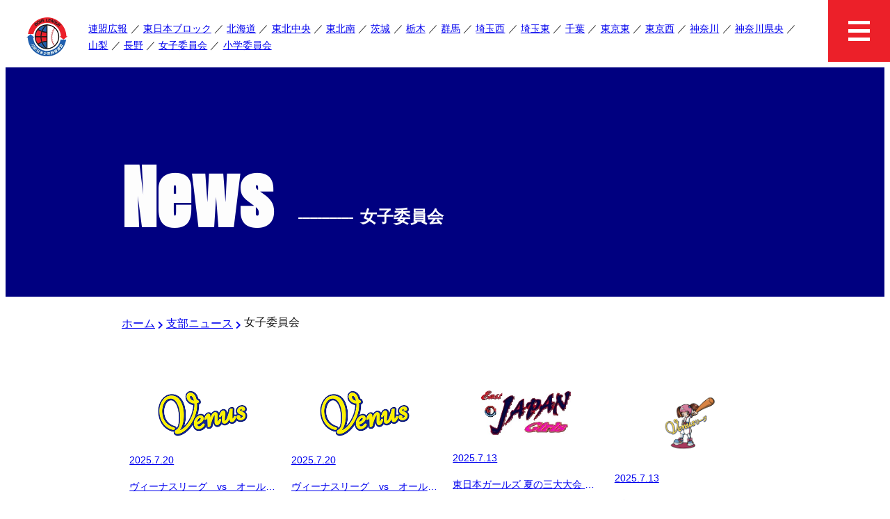

--- FILE ---
content_type: text/html; charset=UTF-8
request_url: http://east.boys-app.com/category/branch/jochi/page/2/
body_size: 9129
content:
<!DOCTYPE html>
<html lang="ja">
<!-- start header -->
<head>
    <meta charset="UTF-8" />
    <meta name="viewport" content="width=device-width, initial-scale=1" />
    <link rel="shortcut icon" href="http://east.boys-app.com/wp-content/themes/boysleague/common/assets/favicon.ico" type="image/x-icon" />
    <link rel="apple-touch-icon" href="http://east.boys-app.com/wp-content/themes/boysleague/common/assets/apple-touch-icon.png" />
    <link rel="apple-touch-icon" sizes="57x57" href="http://east.boys-app.com/wp-content/themes/boysleague/common/assets/apple-touch-icon-57x57.png" />
    <link rel="apple-touch-icon" sizes="72x72" href="http://east.boys-app.com/wp-content/themes/boysleague/common/assets/apple-touch-icon-72x72.png" />
    <link rel="apple-touch-icon" sizes="76x76" href="http://east.boys-app.com/wp-content/themes/boysleague/common/assets/apple-touch-icon-76x76.png" />
    <link rel="apple-touch-icon" sizes="114x114" href="http://east.boys-app.com/wp-content/themes/boysleague/common/assets/apple-touch-icon-114x114.png" />
    <link rel="apple-touch-icon" sizes="120x120" href="http://east.boys-app.com/wp-content/themes/boysleague/common/assets/apple-touch-icon-120x120.png" />
    <link rel="apple-touch-icon" sizes="144x144" href="http://east.boys-app.com/wp-content/themes/boysleague/common/assets/apple-touch-icon-144x144.png" />
    <link rel="apple-touch-icon" sizes="152x152" href="http://east.boys-app.com/wp-content/themes/boysleague/common/assets/apple-touch-icon-152x152.png" />
    <link rel="apple-touch-icon" sizes="180x180" href="http://east.boys-app.com/wp-content/themes/boysleague/common/assets/apple-touch-icon-180x180.png" />
    <!-- fontawesome -->
    <link href="http://east.boys-app.com/wp-content/themes/boysleague/common/css/all.css" rel="stylesheet" type="text/css" />
    <!-- reset -->
    <link href="http://east.boys-app.com/wp-content/themes/boysleague/common/css/reset.css" rel="stylesheet" type="text/css" />
    <!-- inline css -->
    <style>
        header nav ul.sp_menu {
            position: fixed;
            background: rgba(10, 10, 95, 0.9);
            top: 0;
            right: 0;
            width: 100%;
            height: 100vh;
            padding-top: 89px;
            padding-bottom: 50px;
            color: #ffffff;
            visibility: hidden;
            opacity: 0;
            -webkit-transform: translateX(100%);
            transform: translateX(100%);
            -webkit-transition: 0.5s ease-in-out;
            transition: 0.5s ease-in-out;
            overflow: scroll;
            z-index: 50;
        }
    </style>
    <!-- style -->
    <link href="http://east.boys-app.com/wp-content/themes/boysleague/style.css" rel="stylesheet" type="text/css">
    <!-- description -->
      <meta name="description" content="すべてのボーイズリーガー必見 ボーイズリーグ東日本ブロックの情報を中心にお伝えします。 試合情報、各支部のチームの情報などを素早く配信、Youtubeを通じてライブ配信も見られます 少年野球、硬式野球の情報は是非日本少年野球アプリからご覧ください 一般社団法人日本少年野球連盟東日本ブロック" />

    <!-- <meta property="og:title" content=""> -->
    <!-- <meta property="og:description" content=""> -->
    <!-- <meta property="og:image" content=""> -->
    <!-- <meta property="og:image:alt" content=""> -->
    <!-- <meta property="og:locale" content="ja_JP"> -->
    <!-- <meta property="og:type" content="website"> -->
    <!-- <meta name="twitter:card" content="summary_large_image"> -->
    <!-- <meta property="og:url" content="https://mywebsite.com/page"> -->
    <!-- <link rel="canonical" href="https://mywebsite.com/page"> -->
    <!-- <link rel="icon" href="/favicon.ico"> -->
    <!-- <link rel="icon" href="/favicon.svg" type="image/svg+xml"> -->
    <!-- <link rel="apple-touch-icon" href="/apple-touch-icon.png"> -->
    <!-- <link rel="manifest" href="/my.webmanifest"> -->
    <!-- <meta name="theme-color" content="#FF00FF"> -->
    <!-- wp_head start -->
    <title>女子委員会 | Page 2 of 11 | ボーイズリーグ 東日本ブロック 公式メディア (公益財団法人日本少年野球連盟)</title>
<meta name='robots' content='max-image-preview:large' />
<link rel='dns-prefetch' href='//www.googletagmanager.com' />
<link rel="alternate" type="application/rss+xml" title="ボーイズリーグ 東日本ブロック 公式メディア (公益財団法人日本少年野球連盟) &raquo; 女子委員会 カテゴリーのフィード" href="http://east.boys-app.com/category/branch/jochi/feed/" />

<!-- SEO SIMPLE PACK 3.6.2 -->
<link rel="canonical" href="http://east.boys-app.com/category/branch/jochi/">
<meta property="og:locale" content="ja_JP">
<meta property="og:type" content="website">
<meta property="og:title" content="女子委員会 | Page 2 of 11 | ボーイズリーグ 東日本ブロック 公式メディア (公益財団法人日本少年野球連盟)">
<meta property="og:url" content="http://east.boys-app.com/category/branch/jochi/">
<meta property="og:site_name" content="ボーイズリーグ 東日本ブロック 公式メディア (公益財団法人日本少年野球連盟)">
<meta name="twitter:card" content="summary_large_image">
<!-- Google Analytics (gtag.js) -->
<script async src="https://www.googletagmanager.com/gtag/js?id=G-5XNFSGR64S"></script>
<script>
	window.dataLayer = window.dataLayer || [];
	function gtag(){dataLayer.push(arguments);}
	gtag("js", new Date());
	gtag("config", "G-5XNFSGR64S");
</script>
	<!-- / SEO SIMPLE PACK -->

<style id='wp-img-auto-sizes-contain-inline-css' type='text/css'>
img:is([sizes=auto i],[sizes^="auto," i]){contain-intrinsic-size:3000px 1500px}
/*# sourceURL=wp-img-auto-sizes-contain-inline-css */
</style>
<style id='wp-block-library-inline-css' type='text/css'>
:root{--wp-block-synced-color:#7a00df;--wp-block-synced-color--rgb:122,0,223;--wp-bound-block-color:var(--wp-block-synced-color);--wp-editor-canvas-background:#ddd;--wp-admin-theme-color:#007cba;--wp-admin-theme-color--rgb:0,124,186;--wp-admin-theme-color-darker-10:#006ba1;--wp-admin-theme-color-darker-10--rgb:0,107,160.5;--wp-admin-theme-color-darker-20:#005a87;--wp-admin-theme-color-darker-20--rgb:0,90,135;--wp-admin-border-width-focus:2px}@media (min-resolution:192dpi){:root{--wp-admin-border-width-focus:1.5px}}.wp-element-button{cursor:pointer}:root .has-very-light-gray-background-color{background-color:#eee}:root .has-very-dark-gray-background-color{background-color:#313131}:root .has-very-light-gray-color{color:#eee}:root .has-very-dark-gray-color{color:#313131}:root .has-vivid-green-cyan-to-vivid-cyan-blue-gradient-background{background:linear-gradient(135deg,#00d084,#0693e3)}:root .has-purple-crush-gradient-background{background:linear-gradient(135deg,#34e2e4,#4721fb 50%,#ab1dfe)}:root .has-hazy-dawn-gradient-background{background:linear-gradient(135deg,#faaca8,#dad0ec)}:root .has-subdued-olive-gradient-background{background:linear-gradient(135deg,#fafae1,#67a671)}:root .has-atomic-cream-gradient-background{background:linear-gradient(135deg,#fdd79a,#004a59)}:root .has-nightshade-gradient-background{background:linear-gradient(135deg,#330968,#31cdcf)}:root .has-midnight-gradient-background{background:linear-gradient(135deg,#020381,#2874fc)}:root{--wp--preset--font-size--normal:16px;--wp--preset--font-size--huge:42px}.has-regular-font-size{font-size:1em}.has-larger-font-size{font-size:2.625em}.has-normal-font-size{font-size:var(--wp--preset--font-size--normal)}.has-huge-font-size{font-size:var(--wp--preset--font-size--huge)}.has-text-align-center{text-align:center}.has-text-align-left{text-align:left}.has-text-align-right{text-align:right}.has-fit-text{white-space:nowrap!important}#end-resizable-editor-section{display:none}.aligncenter{clear:both}.items-justified-left{justify-content:flex-start}.items-justified-center{justify-content:center}.items-justified-right{justify-content:flex-end}.items-justified-space-between{justify-content:space-between}.screen-reader-text{border:0;clip-path:inset(50%);height:1px;margin:-1px;overflow:hidden;padding:0;position:absolute;width:1px;word-wrap:normal!important}.screen-reader-text:focus{background-color:#ddd;clip-path:none;color:#444;display:block;font-size:1em;height:auto;left:5px;line-height:normal;padding:15px 23px 14px;text-decoration:none;top:5px;width:auto;z-index:100000}html :where(.has-border-color){border-style:solid}html :where([style*=border-top-color]){border-top-style:solid}html :where([style*=border-right-color]){border-right-style:solid}html :where([style*=border-bottom-color]){border-bottom-style:solid}html :where([style*=border-left-color]){border-left-style:solid}html :where([style*=border-width]){border-style:solid}html :where([style*=border-top-width]){border-top-style:solid}html :where([style*=border-right-width]){border-right-style:solid}html :where([style*=border-bottom-width]){border-bottom-style:solid}html :where([style*=border-left-width]){border-left-style:solid}html :where(img[class*=wp-image-]){height:auto;max-width:100%}:where(figure){margin:0 0 1em}html :where(.is-position-sticky){--wp-admin--admin-bar--position-offset:var(--wp-admin--admin-bar--height,0px)}@media screen and (max-width:600px){html :where(.is-position-sticky){--wp-admin--admin-bar--position-offset:0px}}

/*# sourceURL=wp-block-library-inline-css */
</style><style id='global-styles-inline-css' type='text/css'>
:root{--wp--preset--aspect-ratio--square: 1;--wp--preset--aspect-ratio--4-3: 4/3;--wp--preset--aspect-ratio--3-4: 3/4;--wp--preset--aspect-ratio--3-2: 3/2;--wp--preset--aspect-ratio--2-3: 2/3;--wp--preset--aspect-ratio--16-9: 16/9;--wp--preset--aspect-ratio--9-16: 9/16;--wp--preset--color--black: #000000;--wp--preset--color--cyan-bluish-gray: #abb8c3;--wp--preset--color--white: #ffffff;--wp--preset--color--pale-pink: #f78da7;--wp--preset--color--vivid-red: #cf2e2e;--wp--preset--color--luminous-vivid-orange: #ff6900;--wp--preset--color--luminous-vivid-amber: #fcb900;--wp--preset--color--light-green-cyan: #7bdcb5;--wp--preset--color--vivid-green-cyan: #00d084;--wp--preset--color--pale-cyan-blue: #8ed1fc;--wp--preset--color--vivid-cyan-blue: #0693e3;--wp--preset--color--vivid-purple: #9b51e0;--wp--preset--gradient--vivid-cyan-blue-to-vivid-purple: linear-gradient(135deg,rgb(6,147,227) 0%,rgb(155,81,224) 100%);--wp--preset--gradient--light-green-cyan-to-vivid-green-cyan: linear-gradient(135deg,rgb(122,220,180) 0%,rgb(0,208,130) 100%);--wp--preset--gradient--luminous-vivid-amber-to-luminous-vivid-orange: linear-gradient(135deg,rgb(252,185,0) 0%,rgb(255,105,0) 100%);--wp--preset--gradient--luminous-vivid-orange-to-vivid-red: linear-gradient(135deg,rgb(255,105,0) 0%,rgb(207,46,46) 100%);--wp--preset--gradient--very-light-gray-to-cyan-bluish-gray: linear-gradient(135deg,rgb(238,238,238) 0%,rgb(169,184,195) 100%);--wp--preset--gradient--cool-to-warm-spectrum: linear-gradient(135deg,rgb(74,234,220) 0%,rgb(151,120,209) 20%,rgb(207,42,186) 40%,rgb(238,44,130) 60%,rgb(251,105,98) 80%,rgb(254,248,76) 100%);--wp--preset--gradient--blush-light-purple: linear-gradient(135deg,rgb(255,206,236) 0%,rgb(152,150,240) 100%);--wp--preset--gradient--blush-bordeaux: linear-gradient(135deg,rgb(254,205,165) 0%,rgb(254,45,45) 50%,rgb(107,0,62) 100%);--wp--preset--gradient--luminous-dusk: linear-gradient(135deg,rgb(255,203,112) 0%,rgb(199,81,192) 50%,rgb(65,88,208) 100%);--wp--preset--gradient--pale-ocean: linear-gradient(135deg,rgb(255,245,203) 0%,rgb(182,227,212) 50%,rgb(51,167,181) 100%);--wp--preset--gradient--electric-grass: linear-gradient(135deg,rgb(202,248,128) 0%,rgb(113,206,126) 100%);--wp--preset--gradient--midnight: linear-gradient(135deg,rgb(2,3,129) 0%,rgb(40,116,252) 100%);--wp--preset--font-size--small: 13px;--wp--preset--font-size--medium: 20px;--wp--preset--font-size--large: 36px;--wp--preset--font-size--x-large: 42px;--wp--preset--spacing--20: 0.44rem;--wp--preset--spacing--30: 0.67rem;--wp--preset--spacing--40: 1rem;--wp--preset--spacing--50: 1.5rem;--wp--preset--spacing--60: 2.25rem;--wp--preset--spacing--70: 3.38rem;--wp--preset--spacing--80: 5.06rem;--wp--preset--shadow--natural: 6px 6px 9px rgba(0, 0, 0, 0.2);--wp--preset--shadow--deep: 12px 12px 50px rgba(0, 0, 0, 0.4);--wp--preset--shadow--sharp: 6px 6px 0px rgba(0, 0, 0, 0.2);--wp--preset--shadow--outlined: 6px 6px 0px -3px rgb(255, 255, 255), 6px 6px rgb(0, 0, 0);--wp--preset--shadow--crisp: 6px 6px 0px rgb(0, 0, 0);}:where(.is-layout-flex){gap: 0.5em;}:where(.is-layout-grid){gap: 0.5em;}body .is-layout-flex{display: flex;}.is-layout-flex{flex-wrap: wrap;align-items: center;}.is-layout-flex > :is(*, div){margin: 0;}body .is-layout-grid{display: grid;}.is-layout-grid > :is(*, div){margin: 0;}:where(.wp-block-columns.is-layout-flex){gap: 2em;}:where(.wp-block-columns.is-layout-grid){gap: 2em;}:where(.wp-block-post-template.is-layout-flex){gap: 1.25em;}:where(.wp-block-post-template.is-layout-grid){gap: 1.25em;}.has-black-color{color: var(--wp--preset--color--black) !important;}.has-cyan-bluish-gray-color{color: var(--wp--preset--color--cyan-bluish-gray) !important;}.has-white-color{color: var(--wp--preset--color--white) !important;}.has-pale-pink-color{color: var(--wp--preset--color--pale-pink) !important;}.has-vivid-red-color{color: var(--wp--preset--color--vivid-red) !important;}.has-luminous-vivid-orange-color{color: var(--wp--preset--color--luminous-vivid-orange) !important;}.has-luminous-vivid-amber-color{color: var(--wp--preset--color--luminous-vivid-amber) !important;}.has-light-green-cyan-color{color: var(--wp--preset--color--light-green-cyan) !important;}.has-vivid-green-cyan-color{color: var(--wp--preset--color--vivid-green-cyan) !important;}.has-pale-cyan-blue-color{color: var(--wp--preset--color--pale-cyan-blue) !important;}.has-vivid-cyan-blue-color{color: var(--wp--preset--color--vivid-cyan-blue) !important;}.has-vivid-purple-color{color: var(--wp--preset--color--vivid-purple) !important;}.has-black-background-color{background-color: var(--wp--preset--color--black) !important;}.has-cyan-bluish-gray-background-color{background-color: var(--wp--preset--color--cyan-bluish-gray) !important;}.has-white-background-color{background-color: var(--wp--preset--color--white) !important;}.has-pale-pink-background-color{background-color: var(--wp--preset--color--pale-pink) !important;}.has-vivid-red-background-color{background-color: var(--wp--preset--color--vivid-red) !important;}.has-luminous-vivid-orange-background-color{background-color: var(--wp--preset--color--luminous-vivid-orange) !important;}.has-luminous-vivid-amber-background-color{background-color: var(--wp--preset--color--luminous-vivid-amber) !important;}.has-light-green-cyan-background-color{background-color: var(--wp--preset--color--light-green-cyan) !important;}.has-vivid-green-cyan-background-color{background-color: var(--wp--preset--color--vivid-green-cyan) !important;}.has-pale-cyan-blue-background-color{background-color: var(--wp--preset--color--pale-cyan-blue) !important;}.has-vivid-cyan-blue-background-color{background-color: var(--wp--preset--color--vivid-cyan-blue) !important;}.has-vivid-purple-background-color{background-color: var(--wp--preset--color--vivid-purple) !important;}.has-black-border-color{border-color: var(--wp--preset--color--black) !important;}.has-cyan-bluish-gray-border-color{border-color: var(--wp--preset--color--cyan-bluish-gray) !important;}.has-white-border-color{border-color: var(--wp--preset--color--white) !important;}.has-pale-pink-border-color{border-color: var(--wp--preset--color--pale-pink) !important;}.has-vivid-red-border-color{border-color: var(--wp--preset--color--vivid-red) !important;}.has-luminous-vivid-orange-border-color{border-color: var(--wp--preset--color--luminous-vivid-orange) !important;}.has-luminous-vivid-amber-border-color{border-color: var(--wp--preset--color--luminous-vivid-amber) !important;}.has-light-green-cyan-border-color{border-color: var(--wp--preset--color--light-green-cyan) !important;}.has-vivid-green-cyan-border-color{border-color: var(--wp--preset--color--vivid-green-cyan) !important;}.has-pale-cyan-blue-border-color{border-color: var(--wp--preset--color--pale-cyan-blue) !important;}.has-vivid-cyan-blue-border-color{border-color: var(--wp--preset--color--vivid-cyan-blue) !important;}.has-vivid-purple-border-color{border-color: var(--wp--preset--color--vivid-purple) !important;}.has-vivid-cyan-blue-to-vivid-purple-gradient-background{background: var(--wp--preset--gradient--vivid-cyan-blue-to-vivid-purple) !important;}.has-light-green-cyan-to-vivid-green-cyan-gradient-background{background: var(--wp--preset--gradient--light-green-cyan-to-vivid-green-cyan) !important;}.has-luminous-vivid-amber-to-luminous-vivid-orange-gradient-background{background: var(--wp--preset--gradient--luminous-vivid-amber-to-luminous-vivid-orange) !important;}.has-luminous-vivid-orange-to-vivid-red-gradient-background{background: var(--wp--preset--gradient--luminous-vivid-orange-to-vivid-red) !important;}.has-very-light-gray-to-cyan-bluish-gray-gradient-background{background: var(--wp--preset--gradient--very-light-gray-to-cyan-bluish-gray) !important;}.has-cool-to-warm-spectrum-gradient-background{background: var(--wp--preset--gradient--cool-to-warm-spectrum) !important;}.has-blush-light-purple-gradient-background{background: var(--wp--preset--gradient--blush-light-purple) !important;}.has-blush-bordeaux-gradient-background{background: var(--wp--preset--gradient--blush-bordeaux) !important;}.has-luminous-dusk-gradient-background{background: var(--wp--preset--gradient--luminous-dusk) !important;}.has-pale-ocean-gradient-background{background: var(--wp--preset--gradient--pale-ocean) !important;}.has-electric-grass-gradient-background{background: var(--wp--preset--gradient--electric-grass) !important;}.has-midnight-gradient-background{background: var(--wp--preset--gradient--midnight) !important;}.has-small-font-size{font-size: var(--wp--preset--font-size--small) !important;}.has-medium-font-size{font-size: var(--wp--preset--font-size--medium) !important;}.has-large-font-size{font-size: var(--wp--preset--font-size--large) !important;}.has-x-large-font-size{font-size: var(--wp--preset--font-size--x-large) !important;}
/*# sourceURL=global-styles-inline-css */
</style>

<style id='classic-theme-styles-inline-css' type='text/css'>
/*! This file is auto-generated */
.wp-block-button__link{color:#fff;background-color:#32373c;border-radius:9999px;box-shadow:none;text-decoration:none;padding:calc(.667em + 2px) calc(1.333em + 2px);font-size:1.125em}.wp-block-file__button{background:#32373c;color:#fff;text-decoration:none}
/*# sourceURL=/wp-includes/css/classic-themes.min.css */
</style>

<!-- Site Kit によって追加された Google タグ（gtag.js）スニペット -->
<!-- Google アナリティクス スニペット (Site Kit が追加) -->
<script type="text/javascript" src="https://www.googletagmanager.com/gtag/js?id=G-V1RJHYLVFP" id="google_gtagjs-js" async></script>
<script type="text/javascript" id="google_gtagjs-js-after">
/* <![CDATA[ */
window.dataLayer = window.dataLayer || [];function gtag(){dataLayer.push(arguments);}
gtag("set","linker",{"domains":["east.boys-app.com"]});
gtag("js", new Date());
gtag("set", "developer_id.dZTNiMT", true);
gtag("config", "G-V1RJHYLVFP");
//# sourceURL=google_gtagjs-js-after
/* ]]> */
</script>
<link rel="https://api.w.org/" href="http://east.boys-app.com/wp-json/" /><link rel="alternate" title="JSON" type="application/json" href="http://east.boys-app.com/wp-json/wp/v2/categories/17" /><meta name="generator" content="Site Kit by Google 1.170.0" /><link rel="alternate" type="application/rss+xml" title="RSS" href="http://east.boys-app.com/rsslatest.xml" />		<style type="text/css" id="wp-custom-css">
			img-custom01 {
    width: 100% !important;
    max-width: 100% !important;
    height: auto !important;
}

#attachment_9071 {
    width: 100% !important;  
    max-width: 100% !important;
}

#attachment_9072 {
    width: 100% !important;  
    max-width: 100% !important;
}		</style>
		    <!-- wp_head end -->
</head><!-- end header -->

<body id="top" class="archive paged category category-jochi category-17 paged-2 category-paged-2 wp-theme-boysleague">
  <!-- start html_header -->
  <header>
    <h1><a href="http://east.boys-app.com/"><img
                src="http://east.boys-app.com/wp-content/themes/boysleague/common/images/logo.webp"
                alt="公益財団法人 日本少年野球連盟 東日本ブロック"></a></h1>
    <nav>
        <ul class="pc_menu">
            <li><a href="http://east.boys-app.com/category/renmei">連盟広報</a></li>
            <li><a href="http://east.boys-app.com/category/branch_higashi">東日本ブロック</a></li>
            <li><a href="http://east.boys-app.com/category/hokkaido-branch">北海道</a></li>
            <li><a href="http://east.boys-app.com/category/tohoku-branch">東北中央</a></li>
            <li><a href="http://east.boys-app.com/category/tohoku-minami">東北南</a></li>
            <li><a href="http://east.boys-app.com/category/ibaraki-branch">茨城</a></li>
            <li><a href="http://east.boys-app.com/category/tochigi-branch">栃木</a></li>
            <li><a href="http://east.boys-app.com/category/gunma-branch">群馬</a></li>
            <li><a href="http://east.boys-app.com/category/saitama-branch">埼玉西</a></li>
            <li><a href="http://east.boys-app.com/category/saitama-east-branch">埼玉東</a></li>
            <li><a href="http://east.boys-app.com/category/chiba-branch">千葉</a></li>
            <li><a href="http://east.boys-app.com/category/tokyo-east-branch">東京東</a></li>
            <li><a href="http://east.boys-app.com/category/tokyo-west-branch">東京西</a></li>
            <li><a href="http://east.boys-app.com/category/kanagawa-branch">神奈川</a></li>
            <li><a href="http://east.boys-app.com/category/kanagawa-kenoh">神奈川県央</a></li>
            <li><a href="http://east.boys-app.com/category/yamanashi-branch">山梨</a></li>
            <li><a href="http://east.boys-app.com/category/nagano-branch">長野</a></li>
            <li><a href="http://east.boys-app.com/category/jochi">女子委員会</a></li>
            <li><a href="http://east.boys-app.com/category/shogaku">小学委員会</a></li>
        </ul>
        <ul class="sp_menu">
            <li><a href="http://east.boys-app.com/">ホーム</a></li>
            <li><a href="http://east.boys-app.com/category/branch">最新ニュース</a></li>
            <li><a href="http://east.boys-app.com/category/renmei">連盟広報</a></li>
            <li><a href="http://east.boys-app.com/category/branch_higashi">東日本ブロック</a></li>
            <li><a href="http://east.boys-app.com/category/hokkaido-branch">北海道支部ニュース</a></li>
            <li><a href="http://east.boys-app.com/category/tohoku-branch">東北支部ニュース</a></li>
            <li><a href="http://east.boys-app.com/category/tohoku-minami">東北南支部ニュース</a></li>
            <li><a href="http://east.boys-app.com/category/ibaraki-branch">茨城県支部ニュース</a></li>
            <li><a href="http://east.boys-app.com/category/tochigi-branch">栃木県支部ニュース</a></li>
            <li><a href="http://east.boys-app.com/category/gunma-branch">群馬県支部ニュース</a></li>
            <li><a href="http://east.boys-app.com/category/saitama-branch">埼玉県西支部ニュース</a></li>
            <li><a href="http://east.boys-app.com/category/saitama-east-branch">埼玉県東支部ニュース</a></li>
            <li><a href="http://east.boys-app.com/category/chiba-branch">千葉県支部ニュース</a></li>
            <li><a href="http://east.boys-app.com/category/tokyo-east-branch">東京都東支部ニュース</a></li>
            <li><a href="http://east.boys-app.com/category/tokyo-west-branch">東京都西支部ニュース</a></li>
            <li><a href="http://east.boys-app.com/category/kanagawa-branch">神奈川県支部ニュース</a></li>
            <li><a href="http://east.boys-app.com/category/kanagawa-kenoh">神奈川県央支部ニュース</a></li>
            <li><a href="http://east.boys-app.com/category/yamanashi-branch">山梨県支部ニュース</a></li>
            <li><a href="http://east.boys-app.com/category/nagano-branch">長野県支部ニュース</a></li>
            <li><a href="http://east.boys-app.com/category/jochi">女子委員会</a></li>
            <li><a href="http://east.boys-app.com/category/shogaku">小学委員会</a></li>
            <li><a href="mailto:boys-kanto@mirror.ocn.ne.jp">お問い合わせ</a></li>
            <li class="official"><a href="https://www.netto.jp/boys-hokkaido/">北海道支部</a></li>
            <li class="official"><a href="http://www.boys-tohoku.com/team/">東北支部</a></li>
            <li class="official"><a href="http://www.boys-tohoku.com/team/">東北南支部</a></li>
            <li class="official"><a href="http://ibaraki-boys.com/">茨城県支部</a></li>
            <li class="official"><a href="https://tochigi-boysleague.localinfo.jp/">栃木県支部</a></li>
            <li class="official"><a href="https://www.netto.jp/boys-gunma/">群馬県支部</a></li>
            <li class="official"><a href="http://www.boysleague-saitama.com/">埼玉県支部</a></li>
            <li class="official"><a href="https://bl-chiba.jimdofree.com/">千葉県支部</a></li>
            <li class="official"><a href="http://boys-tokyoeast.org/">東京都東支部</a></li>
            <li class="official"><a href="http://boys-tokyowest.jp/wp/">東京都西支部</a></li>
            <li class="official"><a href="https://jblkanagawa89.wixsite.com/mysite">神奈川県支部</a></li>
            <li class="official"><a href="https://jblkanagawa89.wixsite.com/mysite">神奈川県央支部</a></li>
            <li class="official"><a href="http://boys-eastjapan.com/branch/yamanashi/">山梨県支部</a></li>
            <li class="official"><a
                    href="https://www.facebook.com/pages/category/Community-Organization/%E3%83%9C%E3%83%BC%E3%82%A4%E3%82%BA%E3%83%AA%E3%83%BC%E3%82%B0%E9%95%B7%E9%87%8E%E7%9C%8C%E6%94%AF%E9%83%A8-163937414185051/">長野県支部</a>
            </li>
        </ul>
    </nav>
</header>
<div class="menu"><span></span><span></span><span></span></div>  <!-- end html_header -->
  <main class="page">
    <section class="page-title">
      <div class="inner-wrap">
        <h3 class="section-title">News<span class="before"><span>--------------</span>女子委員会</span></h3>
      </div>
    </section>
    <section class="inner-wrap" id="breadcrumb"><ul class="bc"><li><a href="http://east.boys-app.com"><span>ホーム</span></a></li><li><a href="http://east.boys-app.com/category/branch/"><span>支部ニュース</span></a></li><li><span>女子委員会</span></li></ul></section>
    <section id="contents">
      <div class="inner-wrap">
        <ul class="item">

                        <li><a href="http://east.boys-app.com/branch/branch_higashi/13417/">
                  <figure>                                            <img src="http://east.boys-app.com/wp-content/uploads/2025/07/ヴィーナスリーグ.png" 
                          alt="ヴィーナスリーグ　vs　オール京急" 
                          style="width: 100%; height: auto; object-fit: contain; max-width: 210px;" 
                          loading="lazy">
                                    </figure>
                  <p class="date">2025.7.20</p>
                  <p>ヴィーナスリーグ　vs　オール京急</p>

                                                    </a></li>
                        <li><a href="http://east.boys-app.com/branch/branch_higashi/13412/">
                  <figure>                                            <img src="http://east.boys-app.com/wp-content/uploads/2025/07/ヴィーナスリーグ.png" 
                          alt="ヴィーナスリーグ　vs　オール京急" 
                          style="width: 100%; height: auto; object-fit: contain; max-width: 210px;" 
                          loading="lazy">
                                    </figure>
                  <p class="date">2025.7.20</p>
                  <p>ヴィーナスリーグ　vs　オール京急</p>

                                                    </a></li>
                        <li><a href="http://east.boys-app.com/branch/13360/">
                  <figure>                                            <img src="http://east.boys-app.com/wp-content/uploads/2025/03/女子委員会ロゴ.jpg" 
                          alt="東日本ガールズ 夏の三大大会 壮行会" 
                          style="width: 100%; height: auto; object-fit: contain; max-width: 210px;" 
                          loading="lazy">
                                    </figure>
                  <p class="date">2025.7.13</p>
                  <p>東日本ガールズ 夏の三大大会 壮行会</p>

                                                    </a></li>
                        <li><a href="http://east.boys-app.com/branch/branch_higashi/13358/">
                  <figure>                                            <img src="http://east.boys-app.com/wp-content/uploads/2025/05/ヴィーナスリーグ　ロゴ.jpg" 
                          alt="ヴィーナスリーグ　vs　インフィニティ" 
                          style="width: 100%; height: auto; object-fit: contain; max-width: 210px;" 
                          loading="lazy">
                                    </figure>
                  <p class="date">2025.7.13</p>
                  <p>ヴィーナスリーグ　vs　インフィニティ</p>

                                                    </a></li>
                        <li><a href="http://east.boys-app.com/branch/13335/">
                  <figure>                                            <img src="http://east.boys-app.com/wp-content/uploads/2025/03/女子委員会ロゴ.jpg" 
                          alt="第11回 ニッセイカップジュニア大会 開会式＆第1回戦＆練習試合" 
                          style="width: 100%; height: auto; object-fit: contain; max-width: 210px;" 
                          loading="lazy">
                                    </figure>
                  <p class="date">2025.6.29</p>
                  <p>第11回 ニッセイカップジュニア大会 開会式＆第1回戦＆練習試合</p>

                                                    </a></li>
                        <li><a href="http://east.boys-app.com/branch/13223/">
                  <figure>                                            <img src="http://east.boys-app.com/wp-content/uploads/2025/05/ヴィーナスリーグ　ロゴ.jpg" 
                          alt="ヴィーナスリーグ　第2戦　対 Brave Heart" 
                          style="width: 100%; height: auto; object-fit: contain; max-width: 210px;" 
                          loading="lazy">
                                    </figure>
                  <p class="date">2025.6.22</p>
                  <p>ヴィーナスリーグ　第2戦　対 Brave Heart</p>

                                                    </a></li>
                        <li><a href="http://east.boys-app.com/branch/branch_higashi/13045/">
                  <figure>                                            <img src="http://east.boys-app.com/wp-content/uploads/2025/03/女子委員会ロゴ.jpg" 
                          alt="練習会 in 鹿沼市" 
                          style="width: 100%; height: auto; object-fit: contain; max-width: 210px;" 
                          loading="lazy">
                                    </figure>
                  <p class="date">2025.6.8</p>
                  <p>練習会 in 鹿沼市</p>

                                                    </a></li>
                        <li><a href="http://east.boys-app.com/branch/branch_higashi/12809/">
                  <figure>                                            <img src="http://east.boys-app.com/wp-content/uploads/2025/05/ヴィーナスリーグ　ロゴ.jpg" 
                          alt="2025ヴィーナスリーグ　vs　武蔵なでしこ" 
                          style="width: 100%; height: auto; object-fit: contain; max-width: 210px;" 
                          loading="lazy">
                                    </figure>
                  <p class="date">2025.5.18</p>
                  <p>2025ヴィーナスリーグ　vs　武蔵なでしこ</p>

                                                    </a></li>
                        <li><a href="http://east.boys-app.com/branch/branch_higashi/12805/">
                  <figure>                                            <img src="http://east.boys-app.com/wp-content/uploads/2025/05/ヴィーナスリーグ　ロゴ.jpg" 
                          alt="2025 ヴィーナスリーグ開幕" 
                          style="width: 100%; height: auto; object-fit: contain; max-width: 210px;" 
                          loading="lazy">
                                    </figure>
                  <p class="date">2025.5.18</p>
                  <p>2025 ヴィーナスリーグ開幕</p>

                                                    </a></li>
                        <li><a href="http://east.boys-app.com/branch/12783/">
                  <figure>                                            <img src="http://east.boys-app.com/wp-content/uploads/2025/05/トリミング無題のデザイン.jpg" 
                          alt="【お知らせ】スポーツ報知　写真販売のお知らせ" 
                          style="width: 100%; height: auto; object-fit: contain; max-width: 210px;" 
                          loading="lazy">
                                    </figure>
                  <p class="date">2025.5.16</p>
                  <p>【お知らせ】スポーツ報知　写真販売のお知らせ</p>

                                                    </a></li>
                        <li><a href="http://east.boys-app.com/branch/12632/">
                  <figure>                                            <img src="http://east.boys-app.com/wp-content/uploads/2025/03/女子委員会ロゴ.jpg" 
                          alt="OP戦 対ドリームス ＆ 対 大宮商業高校" 
                          style="width: 100%; height: auto; object-fit: contain; max-width: 210px;" 
                          loading="lazy">
                                    </figure>
                  <p class="date">2025.4.27</p>
                  <p>OP戦 対ドリームス ＆ 対 大宮商業高校</p>

                                                    </a></li>
                        <li><a href="http://east.boys-app.com/branch/branch_higashi/12588/">
                  <figure>                                            <img src="http://east.boys-app.com/wp-content/uploads/2025/03/女子委員会ロゴ.jpg" 
                          alt="東日本ガールズ練習会" 
                          style="width: 100%; height: auto; object-fit: contain; max-width: 210px;" 
                          loading="lazy">
                                    </figure>
                  <p class="date">2025.4.20</p>
                  <p>東日本ガールズ練習会</p>

                                                    </a></li>
                        <li><a href="http://east.boys-app.com/branch/branch_higashi/12449/">
                  <figure>                                            <img src="http://east.boys-app.com/wp-content/uploads/2025/03/女子委員会ロゴ.jpg" 
                          alt="東日本ガールズの活動予定と加藤優カップ" 
                          style="width: 100%; height: auto; object-fit: contain; max-width: 210px;" 
                          loading="lazy">
                                    </figure>
                  <p class="date">2025.3.24</p>
                  <p>東日本ガールズの活動予定と加藤優カップ</p>

                                                    </a></li>
                        <li><a href="http://east.boys-app.com/branch/branch_higashi/12436/">
                  <figure>                                            <img src="http://east.boys-app.com/wp-content/uploads/2025/03/女子委員会ロゴ.jpg" 
                          alt="今日の東日本ガールズ" 
                          style="width: 100%; height: auto; object-fit: contain; max-width: 210px;" 
                          loading="lazy">
                                    </figure>
                  <p class="date">2025.3.23</p>
                  <p>今日の東日本ガールズ</p>

                                                    </a></li>
                        <li><a href="http://east.boys-app.com/branch/branch_higashi/12374/">
                  <figure>                                            <img src="http://east.boys-app.com/wp-content/uploads/2025/03/女子委員会ロゴ.jpg" 
                          alt="東日本ガールズ　練習会" 
                          style="width: 100%; height: auto; object-fit: contain; max-width: 210px;" 
                          loading="lazy">
                                    </figure>
                  <p class="date">2025.3.16</p>
                  <p>東日本ガールズ　練習会</p>

                                                    </a></li>
                        <li><a href="http://east.boys-app.com/branch/12357/">
                  <figure>                                            <img src="http://east.boys-app.com/wp-content/uploads/2025/02/女子委員会ロゴ-2.jpeg" 
                          alt="東日本ガールズ　新チーム初練習試合" 
                          style="width: 100%; height: auto; object-fit: contain; max-width: 210px;" 
                          loading="lazy">
                                    </figure>
                  <p class="date">2025.3.11</p>
                  <p>東日本ガールズ　新チーム初練習試合</p>

                                                    </a></li>
                        <li><a href="http://east.boys-app.com/branch/12251/">
                  <figure>                                            <img src="http://east.boys-app.com/wp-content/uploads/2025/02/S__211288067.jpg" 
                          alt="高校進学を強力にサポートする新サービス『SEBANGO』(セバンゴー）に日本体育大学柏高等学校野球部が新たに参加!!" 
                          style="width: 100%; height: auto; object-fit: contain; max-width: 210px;" 
                          loading="lazy">
                                    </figure>
                  <p class="date">2025.2.28</p>
                  <p>高校進学を強力にサポートする新サービス『SEBANGO』(セバンゴー）に日本体育大学柏高等学校野球部が新たに参加!!</p>

                                                    </a></li>
                        <li><a href="http://east.boys-app.com/branch/12204/">
                  <figure>                                            <img src="http://east.boys-app.com/wp-content/uploads/2025/02/S__211288067.jpg" 
                          alt="高校進学を強力にサポートする新サービス『SEBANGO』(セバンゴー）に作新学院高 女子硬式野球部、京都外大西高 女子硬式野球部、つくば国際高 硬式野球部女子部が新たに参加!!" 
                          style="width: 100%; height: auto; object-fit: contain; max-width: 210px;" 
                          loading="lazy">
                                    </figure>
                  <p class="date">2025.2.24</p>
                  <p>高校進学を強力にサポートする新サービス『SEBANGO』(セバンゴー）に作新学院高 女子硬式野球部、京都外大西高 女子硬式野球部、つくば国際高 硬式野球部女子部が新たに参加!!</p>

                                                    </a></li>
                        <li><a href="http://east.boys-app.com/branch/12199/">
                  <figure>                                            <img src="http://east.boys-app.com/wp-content/uploads/2025/02/女子委員会ロゴ-2.jpeg" 
                          alt="東日本ガールズ　練習会" 
                          style="width: 100%; height: auto; object-fit: contain; max-width: 210px;" 
                          loading="lazy">
                                    </figure>
                  <p class="date">2025.2.24</p>
                  <p>東日本ガールズ　練習会</p>

                                                    </a></li>
                        <li><a href="http://east.boys-app.com/branch/12086/">
                  <figure>                                            <img src="http://east.boys-app.com/wp-content/uploads/2025/02/女子委員会ロゴ-2.jpeg" 
                          alt="令和７年　東日本ガールズ初練習　" 
                          style="width: 100%; height: auto; object-fit: contain; max-width: 210px;" 
                          loading="lazy">
                                    </figure>
                  <p class="date">2025.2.16</p>
                  <p>令和７年　東日本ガールズ初練習　</p>

                                                    </a></li>
          
        </ul>
      </div>
    </section>
    <!-- start pager -->
    <section class="pager">

                <a class="before" href="http://east.boys-app.com/category/branch/jochi/"><svg xmlns="http://www.w3.org/2000/svg" width="8" height="12" viewbox="0 0 8 12">
                <g fill="none" fill-rule="evenodd">
                    <path fill="#33313C" d="M7.41 1.41L6 0 0 6l6 6 1.41-1.41L2.83 6z"></path>
                </g>
            </svg></a>
    

    <ul class='page-numbers'>
	<li><a class="page-numbers" href="http://east.boys-app.com/category/branch/jochi/page/1/">1</a></li>
	<li><span aria-current="page" class="page-numbers current">2</span></li>
	<li><a class="page-numbers" href="http://east.boys-app.com/category/branch/jochi/page/3/">3</a></li>
	<li><span class="page-numbers dots">&hellip;</span></li>
	<li><a class="page-numbers" href="http://east.boys-app.com/category/branch/jochi/page/11/">11</a></li>
</ul>


                <a class="next" href="http://east.boys-app.com/category/branch/jochi/page/3/"><svg xmlns="http://www.w3.org/2000/svg" width="8" height="12" viewbox="0 0 8 12">
                <g fill="none" fill-rule="evenodd">
                    <path fill="#33313C" d="M7.41 1.41L6 0 0 6l6 6 1.41-1.41L2.83 6z"></path>
                </g>
            </svg></a>
    
</section>    <!-- end pager -->
  </main>
  <!-- start footer -->
  <footer>
    <section id="logo">
        <figure><img src="http://east.boys-app.com/wp-content/themes/boysleague/common/images/logo.webp" alt=""></figure>
    </section>
    <section id="footer">
        <h2>公益財団法人　<br class="pc">日本少年野球連盟　東日本ブロック</h2>
        <p>〒110-0015　<br class="pc">東京都台東区東上野１丁目21-8　<br class="pc">ウイスダム東上野2F<br>
            TEL.03-6427-7689　FAX.03-6427-7691</p>
        <a class="btn" href="https://forms.gle/ec2CxVnfqBYJLbDV8">ご意見箱</a>
        <a class="btn" href="https://east.boys-app.com/wp-content/uploads/2022/06/usage.pdf">使い方</a>
    </section>
    <section id="copy"><small><i class="fa fa-copyright"></i> ボーイズリーグ東日本ブロック・公益財団法人<br class="pc">日本少年野球連盟</small>
    </section>
</footer>
<div id="return"><a href="#top"><i class="fa fa-chevron-circle-up"></i></a></div>  <!-- end footer -->
  <!-- start optional -->
  <!-- optinal -->
<script src="https://ajax.googleapis.com/ajax/libs/jquery/3.6.0/jquery.min.js"></script>
<script src="http://east.boys-app.com/wp-content/themes/boysleague/common/js/jquery.matchHeight.js"></script>
<script src="http://east.boys-app.com/wp-content/themes/boysleague/common/js/script.js"></script>
<!-- wp_footer start -->
<script type="speculationrules">
{"prefetch":[{"source":"document","where":{"and":[{"href_matches":"/*"},{"not":{"href_matches":["/wp-*.php","/wp-admin/*","/wp-content/uploads/*","/wp-content/*","/wp-content/plugins/*","/wp-content/themes/boysleague/*","/*\\?(.+)"]}},{"not":{"selector_matches":"a[rel~=\"nofollow\"]"}},{"not":{"selector_matches":".no-prefetch, .no-prefetch a"}}]},"eagerness":"conservative"}]}
</script>
<!-- wp_footer end -->  <!-- end optional -->
</body>

</html>

--- FILE ---
content_type: application/javascript
request_url: http://east.boys-app.com/wp-content/themes/boysleague/common/js/script.js
body_size: 749
content:
// JavaScript Document
/* menu */
$(".menu").click(function () {
  $(this).toggleClass('active');
  $(".sp_menu").toggleClass('open');
  $("body").toggleClass('open');
});
/* return */
function Return() {
  var scroll = $(window).scrollTop();
  if (scroll >= 200) {
    $('#return').removeClass('down');
    $('#return').addClass('up');
  } else {
    if ($('#return').hasClass('up')) {
      $('#return').removeClass('up');
      $('#return').addClass('down');
    }
  }
}

$(window).scroll(function () {
  Return();
});

$(window).on('load', function () {
  Return();
});

$('#return a').click(function () {
  $('body,html').animate({
    scrollTop: 0
  }, 500);
  return false;
});
/* matchHeight */
$(function () {
  $(".itemHeight").matchHeight();
});
/* link */
window.addEventListener("DOMContentLoaded", () => {
  const anchorLinks = document.querySelectorAll('a[href^="#"]');
  const anchorLinksArr = Array.prototype.slice.call(anchorLinks);

  anchorLinksArr.forEach((link) => {
    link.addEventListener("click", (e) => {
      e.preventDefault();
      const targetId = link.hash;
      const targetElement = document.querySelector(targetId);
      const targetOffsetTop =
        window.pageYOffset + targetElement.getBoundingClientRect().top;
      window.scrollTo({
        top: targetOffsetTop,
        behavior: "smooth",
      });
    });
  });
});
/* effect */
$(function () {
  $("a img").hover(
    function () {
      $(this).stop().animate({
        opacity: 0.7,
      }, {
        queue: false,
        //duration: 200
      });
    },
    function () {
      $(this).stop().animate({
        opacity: 1,
      }, {
        queue: false,
        duration: 200,
      });
    }
  );
});